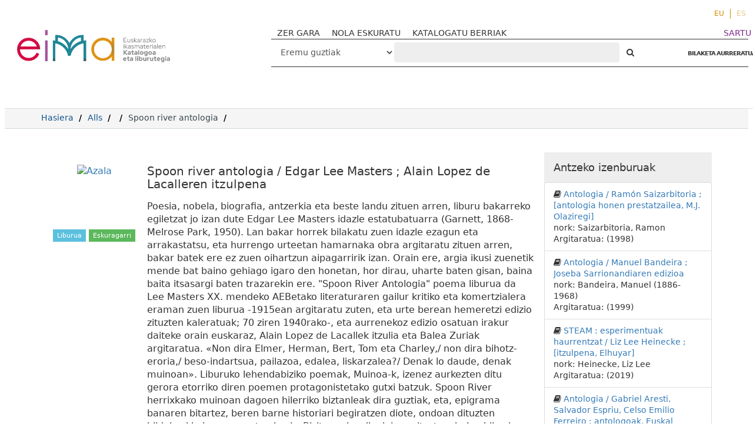

--- FILE ---
content_type: text/html; charset=UTF-8
request_url: http://eimakatalogoa.eus/vufind/Record/60850
body_size: 10045
content:
<!DOCTYPE html><html lang="eu">
  <head>

<!-- Google tag (gtag.js) -->


<!-- Google tag (gtag.js) 
<script async src="https://www.googletagmanager.com/gtag/js?id=G-2X2S59VR6B"></script>
<script>
  window.dataLayer = window.dataLayer || [];
  function gtag(){dataLayer.push(arguments);}
  gtag('js', new Date());

  gtag('config', 'G-2X2S59VR6B');
</script>-->

<!-- Google tag (gtag.js) --> <script async src="https://www.googletagmanager.com/gtag/js?id=G-P544EDL98M"></script> <script> window.dataLayer = window.dataLayer || []; function gtag(){dataLayer.push(arguments);} gtag('js', new Date()); gtag('config', 'G-P544EDL98M'); </script>

    <style media="screen">
    .modal-dialog {
        width: 80% !important;
    }
    .breadcrumb > li + li::before {
        color: #000 !important;
    }
    .searchForm a,
    .searchForm a:hover {
      font-weight: bold;
    }
    .modal-body table tr {
      display: none;
    }
    .modal-body table tr:nth-of-type(4) {
      display: block;
    }
    .searchForm .checkbox input[type="checkbox"] {
    width: auto;
    display: inline-block;
    }
    .modal-body .media-left {
      width: 30%
    }

    .modal-body .media-body {
      width: 70%
    }
    .modal-body img.recordcover {
      height: auto;
      max-height: 100%;
    }
    </style>
        <meta charset="utf-8">
    <meta http-equiv="X-UA-Compatible" content="IE=edge"/>
    <meta name="viewport" content="width=device-width,initial-scale=1.0"/>
    <meta http-equiv="Content-Type" content="text/html; charset=UTF-8">
<meta name="Generator" content="VuFind 4.1">    <title>‌: Spoon river antologia</title>        <!-- RTL styling -->
        <link href="/vufind/themes/sandal/css/compiled.css?_=1623914798" media="all" rel="stylesheet" type="text/css">
<link href="/vufind/themes/bootstrap3/css/print.css?_=1529867890" media="print" rel="stylesheet" type="text/css">
<!--[if lt IE 10]><link href="/vufind/themes/bootstrap3/css/flex-fallback.css?_=1506689756" media="" rel="stylesheet" type="text/css"><![endif]-->
<link href="/vufind/Record/60850/RDF" rel="alternate" type="application/rdf+xml" title="RDF Representation">
<link href="/vufind/themes/root/images/vufind-favicon.ico" rel="shortcut icon" type="image/x-icon">
<link href="/vufind/Search/OpenSearch?method=describe" rel="search" type="application/opensearchdescription+xml" title="Bilatu Liburutegiko Katalogoan">                <!--[if lt IE 10]><script type="text/javascript" src="/vufind/themes/bootstrap3/js/vendor/base64.js?_=1506689756"></script><![endif]-->
<script type="text/javascript" src="/vufind/themes/bootstrap3/js/vendor/jquery.min.js?_=1506689756"></script>
<script type="text/javascript" src="/vufind/themes/bootstrap3/js/vendor/bootstrap.min.js?_=1506689756"></script>
<script type="text/javascript" src="/vufind/themes/bootstrap3/js/vendor/bootstrap-accessibility.min.js?_=1506689756"></script>
<script type="text/javascript" src="/vufind/themes/bootstrap3/js/vendor/validator.min.js?_=1506689756"></script>
<script type="text/javascript" src="/vufind/themes/bootstrap3/js/lib/form-attr-polyfill.js?_=1506689756"></script>
<script type="text/javascript" src="/vufind/themes/bootstrap3/js/lib/autocomplete.js?_=1506689756"></script>
<script type="text/javascript" src="/vufind/themes/bootstrap3/js/common.js?_=1700059184"></script>
<script type="text/javascript" src="/vufind/themes/bootstrap3/js/lightbox.js?_=1549882653"></script>
<script type="text/javascript" src="/vufind/themes/bootstrap3/js/record.js?_=1506689756"></script>
<script type="text/javascript" src="/vufind/themes/bootstrap3/js/check_save_statuses.js?_=1506689756"></script>
<script type="text/javascript" src="/vufind/themes/bootstrap3/js/preview.js?_=1506689756"></script>
<script type="text/javascript">
    //<!--
    var userIsLoggedIn = false;
    //-->
</script>
<script type="text/javascript">
    //<!--
    VuFind.path = '/vufind';
VuFind.defaultSearchBackend = 'Solr';
VuFind.addTranslations({"add_tag_success": "Etiketak gordeak","bulk_email_success": "Itemak bidali dira.","bulk_noitems_advice": "Ez duzu ezer  aukeratu.","bulk_save_success": "Itema(k) gorde d(it)uzu","close": "Itxi","collection_empty": "Inongo item-ik ez dago ikusteko.","error_occurred": "Errore bat gertatu da:","go_to_list": "Joan zerrendara","libphonenumber_invalid": "Telefono zenbakia ez da zuzena","libphonenumber_invalidcountry": "Herriko aurrezenbakia ez da zuzena","libphonenumber_invalidregion": "Herrialdeko aurrezenbakia ez da zuzena:","libphonenumber_notanumber": "The string supplied did not seem to be a phone number","libphonenumber_toolong": "Sartutako testu katea luzegia da telefono zenbakia izateko","libphonenumber_tooshort": "Sartutako testu katea motzegia da telefono zenbakia izateko","libphonenumber_tooshortidd": "Telefono zenbakia motzegia da IDD-en atzean","loading": "Lanean","more": "Gehiago","number_thousands_separator": ".","sms_success": "Mezua bidalia.","Phone number invalid": "Telefono zenbakia ez da zuzena","Invalid country calling code": "Herriko aurrezenbakia ez da zuzena","Invalid region code": "Herrialdeko aurrezenbakia ez da zuzena:","The string supplied did not seem to be a phone number": "The string supplied did not seem to be a phone number","The string supplied is too long to be a phone number": "Sartutako testu katea luzegia da telefono zenbakia izateko","The string supplied is too short to be a phone number": "Sartutako testu katea motzegia da telefono zenbakia izateko","Phone number too short after IDD": "Telefono zenbakia motzegia da IDD-en atzean"});
    //-->
</script>  </head>
  <body class="template-dir-record template-name-view  ">
    
    <header class="header-nav-wrapper hidden-print">

            <a class="sr-only" href="#content">Joan edukira</a>
        <ul class="language-selector">
    <li>
      <form method="post" name="langForm" id="langForm">
        <input type="hidden" name="mylang"/>
      </form>
                  <a href="#"  class="active" onClick="document.langForm.mylang.value='eu';document.langForm.submit()">EU</a>
                  <a href="#"  onClick="document.langForm.mylang.value='es';document.langForm.submit()">ES</a>
            </li>
  </ul>
  <div class="banner container navbar">
  <div class="navbar-header">
    <button type="button" class="navbar-toggle" data-toggle="collapse" data-target="#header-collapse">
      <span class="sr-only">Toggle navigation</span>
      <i class="fa fa-bars" aria-hidden="true"></i>
    </button>
    <a class="navbar-brand lang-eu" href="/vufind/">VuFind</a>
   <!-- <a href="#" onclick="$('#home_message').modal()" class="warning-link">abisua</a>-->
    <div class="visible-xs">
        <form id="searchForm" class="searchForm navbar-form navbar-left flip " method="get" action="/vufind/Search/Results" name="searchForm" autocomplete="off">
             
        <select id="searchForm_type" class="searchForm_type form-control select-type" name="type" >
                    <option value="AllFields" >
                                Eremu guztiak            </option>
                    <option value="Title" >
                                Izenburua            </option>
                    <option value="Series" >
                                Bilduma            </option>
                    <option value="Author" >
                                Egilea            </option>
                    <option value="Subject" >
                                Gaia            </option>
                    <option value="genre" >
                                Generoa / Forma            </option>
                    <option value="ISN" >
                                ISBN/ISSN            </option>
                    <option value="690" >
                                Hezkuntza-etapa            </option>
                    <option value="691" >
                                Ikasgaia            </option>
                    <option value="692" >
                                Lanbide-arloa            </option>
                    <option value="693" >
                                Heziketa-zikloa            </option>
                    <option value="694" >
                                Lanbide-modulua            </option>
                    <option value="952o" >
                                Signatura-topografikoa            </option>
                    <option value="publisher" >
                                Argitaratzailea            </option>
                    </select>
            <input id="searchForm_lookfor" class="searchForm_lookfor form-control search-query autocomplete searcher:Solr" type="text" name="lookfor" value="" placeholder="‌" />
     
     
      <button type="submit" class="btn btn-no-border"><i class="fa fa-search" aria-hidden="true"></i></button> <!-- Bilatu -->
          <a href="/vufind/Search/Advanced" class="btn btn-link" rel="nofollow">BILAKETA AURRERATUA</a>
        
                      </form>
    </div>
  </div>
      <div class="collapse navbar-collapse" id="header-collapse">
      <nav class="custom-responsive-nav">
                  <ul class="nav navbar-nav navbar-left">
  <li>
    <a href="/vufind/?page=homepage">ZER GARA</a>
  </li>
<li>
    <a href="/vufind/?page=help">NOLA ESKURATU</a>
  </li>

  <li>
    <a href="/vufind/Search/NewItem?range=7&submit=Buscar&sort=year">KATALOGATU BERRIAK</a>
  </li>
<!--
  <li>
    <a href="https://landing.mailerlite.com/webforms/landing/i7n5p0" target="_blank"><img src="/vufind/themes/bootstrap3/images/icons/newsletter_icon-icons.com_49286.png" alt="">buletina</a>
  </li>-->
</ul>
                <ul role="navigation" class="nav navbar-nav navbar-right flip">
                    
          
              <li class="logoutOptions hidden">
                <a href="/vufind/MyResearch/Home?redirect=0"><i class="fa fa-home" aria-hidden="true"></i> Kontua</a>
              </li>

            

            <li class="logoutOptions hidden">
              <a href="/vufind/MyResearch/Logout" class="logout"><i class="fa fa-sign-out" aria-hidden="true"></i> Irten</a>
            </li>
            <li id="loginOptions">
                                            <a style="color:#7d2c89" href="/vufind/?page=register"> SARTU</a>
                          </li>
          
                    </ul>

        <!-- <nav class="nav searchbox hidden-print"> -->
        <div class="hidden-xs">
            <form id="searchForm" class="searchForm navbar-form navbar-left flip " method="get" action="/vufind/Search/Results" name="searchForm" autocomplete="off">
             
        <select id="searchForm_type" class="searchForm_type form-control select-type" name="type" >
                    <option value="AllFields" >
                                Eremu guztiak            </option>
                    <option value="Title" >
                                Izenburua            </option>
                    <option value="Series" >
                                Bilduma            </option>
                    <option value="Author" >
                                Egilea            </option>
                    <option value="Subject" >
                                Gaia            </option>
                    <option value="genre" >
                                Generoa / Forma            </option>
                    <option value="ISN" >
                                ISBN/ISSN            </option>
                    <option value="690" >
                                Hezkuntza-etapa            </option>
                    <option value="691" >
                                Ikasgaia            </option>
                    <option value="692" >
                                Lanbide-arloa            </option>
                    <option value="693" >
                                Heziketa-zikloa            </option>
                    <option value="694" >
                                Lanbide-modulua            </option>
                    <option value="952o" >
                                Signatura-topografikoa            </option>
                    <option value="publisher" >
                                Argitaratzailea            </option>
                    </select>
            <input id="searchForm_lookfor" class="searchForm_lookfor form-control search-query autocomplete searcher:Solr" type="text" name="lookfor" value="" placeholder="‌" />
     
     
      <button type="submit" class="btn btn-no-border"><i class="fa fa-search" aria-hidden="true"></i></button> <!-- Bilatu -->
          <a href="/vufind/Search/Advanced" class="btn btn-link" rel="nofollow">BILAKETA AURRERATUA</a>
        
                      </form>
        </div>
        <!-- </nav> -->
      </nav>
    </div>
  </div>

  <!-- <div class="search container navbar">
    <nav class="nav searchbox hidden-print">
          </nav>
  </div> -->
      <!-- <span class="red"></span><span class="green"></span><span class="yellow"></span> -->

    </header>
    <nav class="breadcrumbs">

      <div class="container">
        
        <ul class="breadcrumb hidden-print">
          <li class=""><a href="/vufind/">Hasiera</a></li>
          <li class=""><a href="/vufind/Search/Results?type=AllFields&limit=20&sort=year">Alls</a></li>
                          <li><li class="active"><a href="/vufind/Record/60850">Spoon river antologia</a></li> <li class="active">‌</li>                      </ul>
              </div>
    </nav>
    <div role="main" class="main">
      <div id="content" class="container">
        


<div class="record sourceSolr">
  <div class="mainbody left">
    <input type="hidden" value="60850" class="hiddenId" />
    <input type="hidden" value="Solr" class="hiddenSource" />
        <div class="media" vocab="http://schema.org/" resource="#record" typeof="Book Product">
  

      <div class="media-left large img-col">
                      <a href="&#x2F;vufind&#x2F;Cover&#x2F;Show&#x3F;author&#x3D;Lee&#x2B;Masters&#x25;2C&#x2B;Edgar&#x2B;&#x25;281868-1950&#x25;29&amp;callnumber&#x3D;&amp;size&#x3D;large&amp;title&#x3D;Spoon&#x2B;river&#x2B;antologia&#x2B;&#x25;2F&#x2B;Edgar&#x2B;Lee&#x2B;Masters&#x2B;&#x25;3B&#x2B;Alain&#x2B;Lopez&#x2B;de&#x2B;Lacalleren&#x2B;itzulpena&amp;recordid&#x3D;60850&amp;source&#x3D;Solr&amp;isbn&#x3D;8412379594">  <img alt="Azala" data-linkpreview="true" class="recordcover" src="https://eima.orex.es/cgi-bin/koha/opac-image.pl?biblionumber=60850"/>
  </a>      
            
                    <div class="record-previews">
          <span class="googlePreviewSpan__link:full,partial;tab:partial"></span><span class="olPreviewSpan__full,partial"></span><span class="hathiPreviewSpan__pd,ic-world,cc-by,cc-by-nd,cc-by-nc-nd,cc-by-nc,cc-by-nc-sa,cc-by-sa,cc-zero,und-world"></span><span class="previewBibkeys ISBN8412379594"></span><div class="googlePreviewDiv"><a title="Nondiko aurrebista Google Books" class="hidden previewGBS ISBN8412379594" target="_blank"><img src="https://www.google.com/intl/eu/googlebooks/images/gbs_preview_button1.png" alt="Aurrebista" /></a></div><div class="olPreviewDiv"><a title="Nondiko aurrebista Open Library" class="hidden previewOL ISBN8412379594" target="_blank"><img src="/vufind/themes/bootstrap3/images/preview_ol.gif" alt="Aurrebista" /></a></div><div class="hathiPreviewDiv"><a title="Nondiko aurrebista HathiTrust" class="hidden previewHT ISBN8412379594" target="_blank"><img src="/vufind/themes/bootstrap3/images/preview_ht.gif" alt="Aurrebista" /></a></div>        </div>
            <div id="description" class="result-formats">
          <span class="format book">Liburua</span>

                        <!-- RRRRR -->
      <!-- Array
(
    [0] => Array
        (
            [id] => 60850
            [availability] => 1
            [item_id] => 59871
            [material] => Poesia (Helduentzat)
            [status] => Available
            [location] => Eima Katalogoa
            [videos] => 
            [item_notes] => 
            [notes] => 
            [reserve] => N
            [callnumber] => P LEE spo
            [duedate] => 01/14/2026
            [barcode] => EK23030081
            [number] => POE
            [requests_placed] => 0
            [frameworkcode] => 
            [link] => Array
                (
                    [action] => Hold
                    [record] => 60850
                    [source] => Solr
                    [query] => id=60850&item_id=59871&hashKey=7fe41e90f13d0a5818c3357a758c4cbd
                    [anchor] => #tabnav
                )

            [linkLightbox] => 1
        )

)
 -->
                    <span style="color:white;padding: 0.25em 0.65em;font-size: 11px;display:inline-block" class="result-formats label-success">
          Eskuragarri         </span>
                    </div>

    </div>
  
  <div class="media-body">

    <h3 property="name">Spoon river antologia / Edgar Lee Masters ; Alain Lopez de Lacalleren itzulpena</h3>

              <p>Poesia, nobela, biografia, antzerkia eta beste landu zituen arren, liburu bakarreko egiletzat jo izan dute Edgar Lee Masters idazle estatubatuarra (Garnett, 1868-Melrose Park, 1950). Lan bakar horrek bilakatu zuen idazle ezagun eta arrakastatsu, eta hurrengo urteetan hamarnaka obra argitaratu zituen arren, bakar batek ere ez zuen oihartzun aipagarririk izan. Orain ere, argia ikusi zuenetik mende bat baino gehiago igaro den honetan, hor dirau, uharte baten gisan, baina baita itsasargi baten trazarekin ere. &quot;Spoon River Antologia&quot; poema liburua da Lee Masters XX. mendeko AEBetako literaturaren gailur kritiko eta komertzialera eraman zuen liburua -1915ean argitaratu zuten, eta urte berean hemeretzi edizio zituzten kaleratuak; 70 ziren 1940rako-, eta aurrenekoz edizio osatuan irakur daiteke orain euskaraz, Alain Lopez de Lacallek itzulia eta Balea Zuriak argitaratua.  «Non dira Elmer, Herman, Bert, Tom eta Charley,/ non dira bihotz-eroria,/ beso-indartsua, pailazoa, edalea, liskarzalea?/ Denak lo daude, denak muinoan». Liburuko lehendabiziko poemak, Muinoa-k, izenez aurkezten ditu gerora etorriko diren poemen protagonistetako gutxi batzuk. Spoon River herrixkako muinoan dagoen hilerriko biztanleak dira guztiak, eta, epigrama banaren bitartez, beren barne historiari begiratzen diote, ondoan dituzten hildakoekin harremanetan jarriz. Bizitza ezberdinak izan zituzten, baina hilerria partekatzen dute orain: «Bat sukarrak jota zendu zen,/ bat meategian erreta,/ bat liskar erd...</p>

              <p><a href='/vufind/Record/60850/Description#tabnav'>Deskribapen osoa</a></p>
          
                <div class="savedLists">
        <strong>Zerrenda:</strong>
      </div>
    
        

    
      <table class="table table-striped" aria-label="Xehetasun bibliografikoak">
                  


                      <tr>
                                  <th>
                  Egile nagusia:
                  </th><td>
                
                <span class="author-data" property="author">
      <a href="/vufind/Author/Home?author=Lee+Masters%2C+Edgar+%281868-1950%29">
        Lee Masters, Edgar (1868-1950)</a></span>            </td>
          </tr>
                                      


                      <tr>
                                  <th>
                  Egilea(k):
                  </th><td>
                
                <span class="author-data" property="contributor">
      <a href="/vufind/Author/Home?author=Lopez+de+Lacalle%2C+Alain">
        Lopez de Lacalle, Alain</a></span>            </td>
          </tr>
                                      


                                      


                      <tr>
                                  <th>
                  Argitaratua:
                  </th><td>
                
                <span property="publisher" typeof="Organization">
      <span property="location">Donostia :</span>
        <span property="name">Balea Zuria,</span>
    </span>
      <span property="publicationDate">L.G. 2022</span>
    <br/>            </td>
          </tr>
                                      


                      <tr>
                                  <th>
                  Bilduma:
                  </th><td>
                
                <a href="/vufind/Search/Results?lookfor=%22Itzulpen+saila+%28Balea+Zuria%29%22&amp;type=Series
">Itzulpen saila (Balea Zuria)</a>
              ; 4            <br/>            </td>
          </tr>
                                      


                                  <tr>
                <th>
                  Generoa / Forma:                 </th>
                <td>
                                        <a title="Poesia" href="/vufind/Search/Results?lookfor=%22Poesia%22&amp;type=Genre
" rel="nofollow">
                        Poesia                      </a>
                    <br />
                                          <a title="Helduentzako&#x20;Literatura" href="/vufind/Search/Results?lookfor=%22Helduentzako+Literatura%22&amp;type=Genre
" rel="nofollow">
                        Helduentzako Literatura                      </a>
                    <br />
                                    </td>
              </tr>                  
  


      </table>
          </div>
</div>

<script type="text/javascript">
/* Remove video link */
(function(){
  var TEST_STRING = 'EZIN DAITEKE DESKARGATU'
  var $record = $('.record')
  var $table = $record.find('.table.table-striped').first()
  var $resources = $table.find('a[target="new"]')

  $resources.each(function(key, item) {
    if(item.innerHTML.includes(TEST_STRING)) {
        if (window.location.href.includes('#') && !window.location.href.includes('Description#holdings')) $(item).remove()
    }
  })
}())


  (function(){
    var TEST_STRINGS = ['EZIN DAITEKE DESKARGATU', 'Acceso restringido'];
    var $record = $('.record');
    var $table = $record.find('.table.table-striped').first();
    var $resources = $table.find('a[target="new"]');

    $resources.each(function(key, item) {
      TEST_STRINGS.forEach(function(testString) {
        if(item.innerHTML.includes(testString)) {
          $(item).addClass('restricted-access');
        }
      });
    });
  }());


$(function(){
  var $image = $('.recordcover')
  var $twitter = $('<meta property="og:image" content="'+$image.attr('src')+'" />')
  var $facebook = $('<meta name="twitter:image" content="'+$image.attr('src')+'" />')

  $("head").append($twitter).append($facebook)
})


</script>
<style media="screen">
.record .format::after {
  content: " ";
}

/* Oculta los enlaces con clase 'restricted-access' */
a.restricted-access {
    display: none;
}

/* Oculta los elementos <br> que siguen inmediatamente a los enlaces ocultos */
a.restricted-access + br {
    display: none;
}


.book {
    display: inline-block;
    padding: 0.25em 0.65em;
    font-size: 11px;
    background-color: #5bc0de;
    color: #fff;
}
.format {
    display: inline-block;
    padding: 0.25em 0.65em;
    font-size: 11px;
    background-color: #5bc0de;
    color: #fff;
}
</style>


          <a name="tabnav"></a>
      <div class="record-tabs">
        <ul class="nav nav-tabs">
<ul class="record-nav nav nav-pills hidden-print">
      <li><a class="cite-record" data-lightbox href="/vufind/Record/60850/Cite" rel="nofollow"><i class="fa fa-asterisk" aria-hidden="true"></i> Erreferentzia bihurtu</a></li>
      <li><a class="mail-record" data-lightbox href="/vufind/Record/60850/Email" rel="nofollow"><i class="fa fa-envelope" aria-hidden="true"></i> Bidali</a></li>

        <li class="dropdown">
      <a class="export-toggle dropdown-toggle" data-toggle="dropdown" href="/vufind/Record/60850/Export" rel="nofollow"><i class="fa fa-list-alt" aria-hidden="true"></i> Esportatu erregistroa</a>
      <ul class="dropdown-menu" role="menu">
                  <li><a target="RefWorksMain" href="/vufind/Record/60850/Export?style=RefWorks" rel="nofollow">Nora  RefWorks</a></li>
                  <li><a target="EndNoteWebMain" href="/vufind/Record/60850/Export?style=EndNoteWeb" rel="nofollow">Nora  EndNoteWeb</a></li>
                  <li><a href="/vufind/Record/60850/Export?style=EndNote" rel="nofollow">Nora  EndNote</a></li>
                  <li><a href="/vufind/Record/60850/Export?style=MARC" rel="nofollow">Nora  MARC</a></li>
                  <li><a href="/vufind/Record/60850/Export?style=BibTeX" rel="nofollow">Nora  BibTeX</a></li>
                  <li><a href="/vufind/Record/60850/Export?style=RIS" rel="nofollow">Nora  RIS</a></li>
              </ul>
    </li>
  
      <li>
              <a class="save-record" data-lightbox href="/vufind/Record/60850/Save" rel="nofollow"><i class="fa fa-star" aria-hidden="true"></i> Eraman zerrenda batera</a>
          </li>
      <li>
    <a href="https://www.facebook.com/sharer/sharer.php?u=http://eimakatalogoa.eus/vufind/Record/60850&t=Spoon river antologia" onclick="javascript:window.open(this.href, '', 'menubar=no,toolbar=no,resizable=yes,scrollbars=yes,height=300,width=600');return false;" target="_blank">
      <i class="fa fa-facebook" aria-hidden="true"></i> Facebook
    </a>
  </li>
  <li>
    <a href="https://twitter.com/share?url=http://eimakatalogoa.eus/vufind/Record/60850&text=Spoon river antologia" onclick="javascript:window.open(this.href, '', 'menubar=no,toolbar=no,resizable=yes,scrollbars=yes,height=300,width=600');return false;" target="_blank">
    <i class="fa fa-twitter" aria-hidden="true"></i> Twitter
    </a>
  </li>
</ul>                      
            <li class="active initiallyActive">
                              <a class="holdings" href="/vufind/Record/60850/Holdings#tabnav">‌</a>
                          </li>
                      
            <li>
                              <a class="description" href="/vufind/Record/60850/Description#tabnav">Deskribapena</a>
                          </li>
                      
            <li class="hidden noajax">
                              <a class="preview" href="/vufind/Record/60850/Preview#tabnav">Aurrebista</a>
                          </li>
                      
            <li>
                              <a class="similar" href="/vufind/Record/60850/Similar#tabnav">Antzeko izenburuak</a>
                          </li>
                      
            <li>
                          </li>
                  </ul>

        <div class="tab-content" style="text-align:left">
                      <div class="tab-pane active holdings-tab">
              




<!--
<h3>
        Eima Katalogoa  </h3> -->

  <section class="video">        <!-- video as notes -->

      
      </section>    <!-- Plyr core script -->
    <script src="/vufind/themes/bootstrap3/js/vendor/plyr/plyr.js"></script>

    <!-- Docs script -->
    <script src="/vufind/themes/bootstrap3/js/vendor/plyr/demo.js"></script>

<table class="table table-striped" aria-label="Aleari buruzko argibideak Eima Katalogoa">
    <tr>
    <td>Material-mota</td>

    <td> Kokapen-kodea </td>
    <td>
      Egoera      <!--
                        P LEE spo                <br />
            -->
    </td>

    <td>Barra-kodea</td>

  </tr>
    <!-- </table> -->

      
      <tr vocab="http://schema.org/" typeof="Offer">
        <!-- ["callnumber"] -->
        
        <td>
          Poesia (Helduentzat)
          <!--  -->
        </td>
        <td>
          P LEE spo
          <!-- Material-mota POE -->
        </td>
        <td>

                                                                 <span class="text-success">Eskuragarri <link property="availability" href="http://schema.org/InStock" /></span>
                                  <a class="placehold" data-lightbox href="/vufind/Record/60850/Hold?id=60850&amp;item_id=59871&amp;hashKey=7fe41e90f13d0a5818c3357a758c4cbd#tabnav"><i class="fa fa-flag" aria-hidden="true"></i>&nbsp;Maileguan eskatu</a>
                                                                                              
                      <meta property="seller" content="Eima&#x20;Katalogoa" />
                                <meta property="serialNumber" content="EK23030081" />
                                <meta property="sku" content="P&#x20;LEE&#x20;spo" />
                                <link property="businessFunction" href="http://purl.org/goodrelations/v1#LeaseOut" />
            <link property="itemOffered" href="#record" />
        </td>

        <td>EK23030081</td>

      </tr>
        </table>


<script src="http://ressio.github.io/lazy-load-xt/dist/jquery.lazyloadxt.extra.js"></script>

<script src="https://api.github.com/repos/ressio/lazy-load-xt?callback=callback"></script>
<script src="https://api.github.com/repos/ressio/lazy-load-xt?callback=callback"></script>
<!-- Plyr core script -->
<script src="/vufind/themes/bootstrap3/js/vendor/plyr/plyr.js"></script>

<!-- Docs script -->
<script src="/vufind/themes/bootstrap3/js/vendor/plyr/demo.js"></script>

<script type="text/javascript">
  var $lang = $("html").attr("lang")
    if ($lang === "es")
      $('.holdings').empty().append("Información sobre los ejemplares")
    else
      $('.holdings').empty().append("Aleei buruzko informazioa")
</script>
            </div>
                  </div>
      </div>
    
    <span class="Z3988" title="url_ver&#x3D;Z39.88-2004&amp;ctx_ver&#x3D;Z39.88-2004&amp;ctx_enc&#x3D;info&#x25;3Aofi&#x25;2Fenc&#x25;3AUTF-8&amp;rfr_id&#x3D;info&#x25;3Asid&#x25;2Fvufind.svn.sourceforge.net&#x25;3Agenerator&amp;rft.title&#x3D;Spoon&#x2B;river&#x2B;antologia&#x2B;&#x25;2F&#x2B;Edgar&#x2B;Lee&#x2B;Masters&#x2B;&#x25;3B&#x2B;Alain&#x2B;Lopez&#x2B;de&#x2B;Lacalleren&#x2B;itzulpena&amp;rft.date&#x3D;2022&amp;rft_val_fmt&#x3D;info&#x25;3Aofi&#x25;2Ffmt&#x25;3Akev&#x25;3Amtx&#x25;3Abook&amp;rft.genre&#x3D;book&amp;rft.btitle&#x3D;Spoon&#x2B;river&#x2B;antologia&#x2B;&#x25;2F&#x2B;Edgar&#x2B;Lee&#x2B;Masters&#x2B;&#x25;3B&#x2B;Alain&#x2B;Lopez&#x2B;de&#x2B;Lacalleren&#x2B;itzulpena&amp;rft.series&#x3D;Itzulpen&#x2B;saila&#x2B;&#x25;28Balea&#x2B;Zuria&#x25;29&amp;rft.au&#x3D;Lee&#x2B;Masters&#x25;2C&#x2B;Edgar&#x2B;&#x25;281868-1950&#x25;29&amp;rft.pub&#x3D;Balea&#x2B;Zuria&#x25;2C&amp;rft.edition&#x3D;&amp;rft.isbn&#x3D;8412379594"></span>  </div>

  <div class="sidebar right hidden-print">
          <h4>Antzeko izenburuak</h4>
  <ul class="list-group">
          <li class="list-group-item">
                <i class="fa fa-x fa-book" title="Book"></i>
        <a href="/vufind/Record/2151">
          Antologia / Ramón Saizarbitoria ; [antologia honen prestatzailea, M.J. Olaziregi]        </a>
                  <br/>nork: Saizarbitoria, Ramon                          <br/>Argitaratua: (1998)
              </li>
          <li class="list-group-item">
                <i class="fa fa-x fa-book" title="Book"></i>
        <a href="/vufind/Record/63910">
          Antologia / Manuel Bandeira ; Joseba Sarrionandiaren edizioa        </a>
                  <br/>nork: Bandeira, Manuel (1886-1968)                          <br/>Argitaratua: (1999)
              </li>
          <li class="list-group-item">
                <i class="fa fa-x fa-book" title="Book"></i>
        <a href="/vufind/Record/48158">
          STEAM : esperimentuak haurrentzat / Liz Lee Heinecke ; [itzulpena, Elhuyar]        </a>
                  <br/>nork: Heinecke, Liz Lee                          <br/>Argitaratua: (2019)
              </li>
          <li class="list-group-item">
                <i class="fa fa-x fa-book" title="Book"></i>
        <a href="/vufind/Record/12998">
          Antologia / Gabriel Aresti, Salvador Espriu, Celso Emilio Ferreiro ; antologoak, Euskal Idazleen Elkartea, Asociación de Escritores en Lingua Galega, Isidor Cònsul        </a>
                  <br/>nork: Aresti, Gabriel (1933-1975)                          <br/>Argitaratua: (1988)
              </li>
          <li class="list-group-item">
                <i class="fa fa-x fa-book" title="Book"></i>
        <a href="/vufind/Record/2150">
          Antologia / Axular; [antologiaren prestatzailea: Patxi Salaberri Muñoa; testuaren orrazketa, Miren Caminos]        </a>
                  <br/>nork: Axular, Pedro (1556-1644)                          <br/>Argitaratua: (1999)
              </li>
      </ul>
      </div>



</div>
<script type="text/javascript">
    //<!--
    $(document).ready(recordDocReady);
    //-->
</script>      </div>
    </div>
    <footer class="hidden-print">
  <div class="footer-wrapper">
  <div class="brand">


  <div class="first-col">
    <img src="/vufind/themes/sandal/images/footer-e.svg" alt="">

  </div>
  <div class="second-col">
    <ul>
      <li><a href="/vufind/Search/History">Bilaketaren historia</a></li>
      <li><a href="/vufind/Search/Advanced">Bilaketa aurreratua</a></li>
    </ul>
    <img src="/vufind/themes/sandal/images/logo-gobierno-vasco.svg" alt="">
  </div>
  <div class="third-col">
      <img src="/vufind/themes/sandal/images/footer-logo.svg" alt="">
      <p>Tel. 943 202748</p><p>eimakatalogoa@hezkuntza.net</p>
  </div>
  <div class="last-col">
    <a href="/vufind/?page=contact">
      <p>Otaola hiribidea, 29</p>
      <p>Eibarko Hezkuntza Esparrua</p>
      <p>Jaizkibel eraikina, 2. solairua</p>
      <p>20600 Eibar</p>
    </a>
  </div>
</div>
</div>

  <div class="poweredby">
      </div>

  <div id="footerModal" class="modal fade hidden-print" tabindex="-1" role="dialog" aria-labelledby="modalTitle" aria-hidden="true">
    <div class="modal-dialog">
      <div class="modal-content">
        <button style="padding: 2rem;cursor: pointer;z-index: 4;position: absolute;right: 0;top: 0;" type="button" class="close" data-dismiss="modal" aria-hidden="true">&times;</button>
        <div class="modal-body" style="padding: 4rem">Lanean...</div>
      </div>
    </div>
  </div>

</footer>
<script>
$( document ).ready(function() {

  $('.holdings-tab').each(function(key, item){
    var text = item.innerHTML
    var isFlash = text.toLowerCase().indexOf('flash')
    if (isFlash > 0) {

    }
  })

  $('.media-body a.fulltext, .holdings-tab a').each(function(key, item){
   var text = item.innerHTML
   var isFlash = text.toLowerCase().indexOf('flash')
   if (isFlash > 0) {

     var $video = $('.video')
     $video.hide()

     $(item).on('click', function(evt){
        evt.preventDefault()
        var message = 'Baliabide hau exekutatzeko Adobe Flash Player behar da, baina 2021. urtetik aurrera teknologia hau ez dago erabilgarri. Dena den, "Deskargatu webgunea" estekan klik eginez, baliabide osoa deskarga dezakezu zure ordenagailuan eta formatu-aldaketak eginez gero, exekutatzeko aukera egon daiteke. Bestalde, zehazten diren Creative Commons lizentziako baldintza berberak errespetatu behar dituzu: aitortu, berdin partekatu eta erabilera ez komertziala eman.'
        $('#footerModal .modal-body').empty().append(message)
        $('#footerModal').modal()
     })

   }
 })

})
</script>
    <!-- MODAL IN CASE WE NEED ONE -->
    <div id="modal" class="modal fade hidden-print" tabindex="-1" role="dialog" aria-labelledby="modalTitle" aria-hidden="true">
      <div class="modal-dialog">
        <div class="modal-content">
          <button type="button" class="close" data-dismiss="modal" aria-hidden="true">&times;</button>
          <div class="modal-body">Lanean...</div>
        </div>
      </div>
    </div>
    <div class="offcanvas-toggle" data-toggle="offcanvas"><i class="fa" title="Ireki albokobarra"></i></div>
    <div class="offcanvas-overlay" data-toggle="offcanvas"></div>
            
    <script type="text/javascript">
      if (document.querySelector('.img-col')) document.querySelector('.img-col').children[0].setAttribute('href', '')
      $(function(){
        $('.mainbody').find('.img-col').on('click', function(e){
          e.preventDefault()
          var $media = $('.media').clone()
          var $img = $media.find('img')
          var src = $img.attr('src')
          var repl = $img.attr('src')
          $img.attr('src', repl);
          $img.parent().css({'width':'250px'});
          $img.css({'width':'250px'});
          $img.parent('a').removeAttr('href')
          // /cgi-bin/koha/opac-image.pl?&biblionumber=13085
          $('.modal-body').empty().append($media)
          $('#modal').modal()
        })
      })
      $(function(){
        var $sidebar = $(".sidebar.right");
        var url = window.location;
        var search = url.search;

        var searchParams = new URLSearchParams(search);

        var type = searchParams.get("type");
        var filter = searchParams.get("filter[]") === 'genre_facet:"IRALEren materialak"';

        /* must be exactly? genre_facet%3A"IRALEren+materialak" */
        if (!filter) {
          var $collection = $('#side-panel-930_str_mv')

          if($collection) {
            $collection.hide()
          }
        }

      })
    </script>
  </body>
</html>


--- FILE ---
content_type: application/javascript
request_url: http://eimakatalogoa.eus/vufind/themes/bootstrap3/js/record.js?_=1506689756
body_size: 2846
content:
/*global deparam, getUrlRoot, grecaptcha, recaptchaOnLoad, resetCaptcha, syn_get_widget, userIsLoggedIn, VuFind */
/*exported ajaxTagUpdate, recordDocReady */

/**
 * Functions and event handlers specific to record pages.
 */
function checkRequestIsValid(element, requestType) {
  var recordId = element.href.match(/\/Record\/([^\/]+)\//)[1];
  var vars = deparam(element.href);
  vars.id = recordId;

  var url = VuFind.path + '/AJAX/JSON?' + $.param({
    method: 'checkRequestIsValid',
    id: recordId,
    requestType: requestType,
    data: vars
  });
  $.ajax({
    dataType: 'json',
    cache: false,
    url: url
  })
  .done(function checkValidDone(response) {
    if (response.data.status) {
      $(element).removeClass('disabled')
        .attr('title', response.data.msg)
        .html('<i class="fa fa-flag" aria-hidden="true"></i>&nbsp;' + response.data.msg);
    } else {
      $(element).remove();
    }
  })
  .fail(function checkValidFail(/*response*/) {
    $(element).remove();
  });
}

function setUpCheckRequest() {
  $('.checkRequest').each(function checkRequest() {
    checkRequestIsValid(this, 'Hold');
  });
  $('.checkStorageRetrievalRequest').each(function checkStorageRetrievalRequest() {
    checkRequestIsValid(this, 'StorageRetrievalRequest');
  });
  $('.checkILLRequest').each(function checkILLRequest() {
    checkRequestIsValid(this, 'ILLRequest');
  });
}

function deleteRecordComment(element, recordId, recordSource, commentId) {
  var url = VuFind.path + '/AJAX/JSON?' + $.param({ method: 'deleteRecordComment', id: commentId });
  $.ajax({
    dataType: 'json',
    url: url
  })
  .done(function deleteCommentDone(/*response*/) {
    $($(element).closest('.comment')[0]).remove();
  });
}

function refreshCommentList($target, recordId, recordSource) {
  var url = VuFind.path + '/AJAX/JSON?' + $.param({
    method: 'getRecordCommentsAsHTML',
    id: recordId,
    source: recordSource
  });
  $.ajax({
    dataType: 'json',
    url: url
  })
  .done(function refreshCommentListDone(response) {
    // Update HTML
    var $commentList = $target.find('.comment-list');
    $commentList.empty();
    $commentList.append(response.data);
    $commentList.find('.delete').unbind('click').click(function commentRefreshDeleteClick() {
      var commentId = $(this).attr('id').substr('recordComment'.length);
      deleteRecordComment(this, recordId, recordSource, commentId);
      return false;
    });
    $target.find('.comment-form input[type="submit"]').button('reset');
    resetCaptcha($target);
  });
}

function registerAjaxCommentRecord() {
  // Form submission
  $('form.comment-form').unbind('submit').submit(function commentFormSubmit() {
    var form = this;
    var id = form.id.value;
    var recordSource = form.source.value;
    var url = VuFind.path + '/AJAX/JSON?' + $.param({ method: 'commentRecord' });
    var data = {
      comment: form.comment.value,
      id: id,
      source: recordSource
    };
    if (typeof grecaptcha !== 'undefined') {
      var recaptcha = $(form).find('.g-recaptcha');
      if (recaptcha.length > 0) {
        data['g-recaptcha-response'] = grecaptcha.getResponse(recaptcha.data('captchaId'));
      }
    }
    $.ajax({
      type: 'POST',
      url: url,
      data: data,
      dataType: 'json'
    })
    .done(function addCommentDone(/*response, textStatus*/) {
      var $form = $(form);
      var $tab = $form.closest('.list-tab-content');
      if (!$tab.length) {
        $tab = $form.closest('.tab-pane');
      }
      refreshCommentList($tab, id, recordSource);
      $form.find('textarea[name="comment"]').val('');
      $form.find('input[type="submit"]').button('loading');
      resetCaptcha($form);
    })
    .fail(function addCommentFail(response, textStatus) {
      if (textStatus === 'abort' || typeof response.responseJSON === 'undefined') { return; }
      VuFind.lightbox.alert(response.responseJSON.data, 'danger');
    });
    return false;
  });
  // Delete links
  $('.delete').click(function commentDeleteClick() {
    var commentId = this.id.substr('recordComment'.length);
    deleteRecordComment(this, $('.hiddenId').val(), $('.hiddenSource').val(), commentId);
    return false;
  });
  // Prevent form submit
  return false;
}

function registerTabEvents() {
  // Logged in AJAX
  registerAjaxCommentRecord();
  // Render recaptcha
  recaptchaOnLoad();
  // Delete links
  $('.delete').click(function commentTabDeleteClick() {
    deleteRecordComment(this, $('.hiddenId').val(), $('.hiddenSource').val(), this.id.substr(13));
    return false;
  });

  setUpCheckRequest();

  VuFind.lightbox.bind('.tab-pane.active');
}

function removeHashFromLocation() {
  if (window.history.replaceState) {
    var href = window.location.href.split('#');
    window.history.replaceState({}, document.title, href[0]);
  } else {
    window.location.hash = '#';
  }
}

function ajaxLoadTab($newTab, tabid, setHash) {
  // Request the tab via AJAX:
  $.ajax({
    url: VuFind.path + getUrlRoot(document.URL) + '/AjaxTab',
    type: 'POST',
    data: {tab: tabid}
  })
  .always(function ajaxLoadTabDone(data) {
    if (typeof data === 'object') {
      $newTab.html(data.responseText ? data.responseText : VuFind.translate('error_occurred'));
    } else {
      $newTab.html(data);
    }
    registerTabEvents();
    if (typeof syn_get_widget === "function") {
      syn_get_widget();
    }
    if (typeof setHash == 'undefined' || setHash) {
      window.location.hash = tabid;
    } else {
      removeHashFromLocation();
    }
  });
  return false;
}

function refreshTagList(_target, _loggedin) {
  var loggedin = !!_loggedin || userIsLoggedIn;
  var target = _target || document;
  var recordId = $(target).find('.hiddenId').val();
  var recordSource = $(target).find('.hiddenSource').val();
  var $tagList = $(target).find('.tagList');
  if ($tagList.length > 0) {
    var url = VuFind.path + '/AJAX/JSON?' + $.param({
      method: 'getRecordTags',
      id: recordId,
      source: recordSource
    });
    $.ajax({
      dataType: 'html',
      url: url
    })
    .done(function getRecordTagsDone(response) {
      $tagList.empty();
      $tagList.replaceWith(response);
      if (loggedin) {
        $tagList.addClass('loggedin');
      } else {
        $tagList.removeClass('loggedin');
      }
    });
  }
}

function ajaxTagUpdate(_link, tag, _remove) {
  var link = _link || document;
  var remove = _remove || false;
  var $target = $(link).closest('.record');
  var recordId = $target.find('.hiddenId').val();
  var recordSource = $target.find('.hiddenSource').val();
  $.ajax({
    url: VuFind.path + '/AJAX/JSON?method=tagRecord',
    method: 'POST',
    data: {
      tag: '"' + tag.replace(/\+/g, ' ') + '"',
      id: recordId,
      source: recordSource,
      remove: remove
    }
  })
  .always(function tagRecordAlways() {
    refreshTagList($target, false);
  });
}

function getNewRecordTab(tabid) {
  return $('<div class="tab-pane ' + tabid + '-tab"><i class="fa fa-spinner fa-spin" aria-hidden="true"></i> ' + VuFind.translate('loading') + '...</div>');
}

function backgroundLoadTab(tabid) {
  if ($('.' + tabid + '-tab').length > 0) {
    return;
  }
  var newTab = getNewRecordTab(tabid);
  $('.nav-tabs a.' + tabid).closest('.result,.record').find('.tab-content').append(newTab);
  return ajaxLoadTab(newTab, tabid, false);
}

function applyRecordTabHash() {
  var activeTab = $('.record-tabs li.active a').attr('class');
  var $initiallyActiveTab = $('.record-tabs li.initiallyActive a');
  var newTab = typeof window.location.hash !== 'undefined'
    ? window.location.hash.toLowerCase() : '';

  // Open tab in url hash
  if (newTab.length <= 1 || newTab === '#tabnav') {
    $initiallyActiveTab.click();
  } else if (newTab.length > 1 && '#' + activeTab !== newTab) {
    $('.' + newTab.substr(1)).click();
  }
}

$(window).on('hashchange', applyRecordTabHash);

function recordDocReady() {
  $('.record-tabs .nav-tabs a').click(function recordTabsClick() {
    var $li = $(this).parent();
    // If it's an active tab, click again to follow to a shareable link.
    if ($li.hasClass('active')) {
      return true;
    }
    var tabid = this.className;
    var $top = $(this).closest('.record-tabs');
    // if we're flagged to skip AJAX for this tab, we need special behavior:
    if ($li.hasClass('noajax')) {
      // if this was the initially active tab, we have moved away from it and
      // now need to return -- just switch it back on.
      if ($li.hasClass('initiallyActive')) {
        $(this).tab('show');
        $top.find('.tab-pane.active').removeClass('active');
        $top.find('.' + tabid + '-tab').addClass('active');
        window.location.hash = 'tabnav';
        return false;
      }
      // otherwise, we need to let the browser follow the link:
      return true;
    }
    $top.find('.tab-pane.active').removeClass('active');
    $(this).tab('show');
    if ($top.find('.' + tabid + '-tab').length > 0) {
      $top.find('.' + tabid + '-tab').addClass('active');
      if ($(this).parent().hasClass('initiallyActive')) {
        removeHashFromLocation();
      } else {
        window.location.hash = tabid;
      }
      return false;
    } else {
      var newTab = getNewRecordTab(tabid).addClass('active');
      $top.find('.tab-content').append(newTab);
      return ajaxLoadTab(newTab, tabid, !$(this).parent().hasClass('initiallyActive'));
    }
  });

  $('[data-background]').each(function setupBackgroundTabs(index, el) {
    backgroundLoadTab(el.className);
  });

  registerTabEvents();
  applyRecordTabHash();
}


--- FILE ---
content_type: application/javascript; charset=UTF-8
request_url: https://catalog.hathitrust.org/api/volumes/brief/json/isbn:8412379594&callback=processHTBookInfo?_=1768373994156
body_size: 182
content:
processHTBookInfo( {"isbn:8412379594":{"records":[],"items":[]}})

--- FILE ---
content_type: application/javascript; charset=utf-8
request_url: https://api.github.com/repos/ressio/lazy-load-xt?callback=callback
body_size: 1735
content:
/**/callback({"meta": {
  "Cache-Control": "public, max-age=60, s-maxage=60",
  "Vary": "Accept",
  "ETag": "\"693c10b3f985ee3d8863b24e620d14a4888bc7b34758a5d302f4ddf3bc50718a\"",
  "Last-Modified": "Wed, 14 Jan 2026 04:50:32 GMT",
  "Content-Type": "application/javascript; charset=utf-8",
  "X-GitHub-Media-Type": "github.v3; format=json",
  "status": 200,
  "X-RateLimit-Limit": "60",
  "X-RateLimit-Remaining": "58",
  "X-RateLimit-Reset": "1768377594",
  "X-RateLimit-Used": "2",
  "X-RateLimit-Resource": "core"
}, "data": {
  "id": 14899686,
  "node_id": "MDEwOlJlcG9zaXRvcnkxNDg5OTY4Ng==",
  "name": "lazy-load-xt",
  "full_name": "ressio/lazy-load-xt",
  "private": false,
  "owner": {
    "login": "ressio",
    "id": 6097122,
    "node_id": "MDQ6VXNlcjYwOTcxMjI=",
    "avatar_url": "https://avatars.githubusercontent.com/u/6097122?v=4",
    "gravatar_id": "",
    "url": "https://api.github.com/users/ressio",
    "html_url": "https://github.com/ressio",
    "followers_url": "https://api.github.com/users/ressio/followers",
    "following_url": "https://api.github.com/users/ressio/following{/other_user}",
    "gists_url": "https://api.github.com/users/ressio/gists{/gist_id}",
    "starred_url": "https://api.github.com/users/ressio/starred{/owner}{/repo}",
    "subscriptions_url": "https://api.github.com/users/ressio/subscriptions",
    "organizations_url": "https://api.github.com/users/ressio/orgs",
    "repos_url": "https://api.github.com/users/ressio/repos",
    "events_url": "https://api.github.com/users/ressio/events{/privacy}",
    "received_events_url": "https://api.github.com/users/ressio/received_events",
    "type": "User",
    "user_view_type": "public",
    "site_admin": false
  },
  "html_url": "https://github.com/ressio/lazy-load-xt",
  "description": "Lazy load XT is a jQuery plugin for images, videos and other media",
  "fork": false,
  "url": "https://api.github.com/repos/ressio/lazy-load-xt",
  "forks_url": "https://api.github.com/repos/ressio/lazy-load-xt/forks",
  "keys_url": "https://api.github.com/repos/ressio/lazy-load-xt/keys{/key_id}",
  "collaborators_url": "https://api.github.com/repos/ressio/lazy-load-xt/collaborators{/collaborator}",
  "teams_url": "https://api.github.com/repos/ressio/lazy-load-xt/teams",
  "hooks_url": "https://api.github.com/repos/ressio/lazy-load-xt/hooks",
  "issue_events_url": "https://api.github.com/repos/ressio/lazy-load-xt/issues/events{/number}",
  "events_url": "https://api.github.com/repos/ressio/lazy-load-xt/events",
  "assignees_url": "https://api.github.com/repos/ressio/lazy-load-xt/assignees{/user}",
  "branches_url": "https://api.github.com/repos/ressio/lazy-load-xt/branches{/branch}",
  "tags_url": "https://api.github.com/repos/ressio/lazy-load-xt/tags",
  "blobs_url": "https://api.github.com/repos/ressio/lazy-load-xt/git/blobs{/sha}",
  "git_tags_url": "https://api.github.com/repos/ressio/lazy-load-xt/git/tags{/sha}",
  "git_refs_url": "https://api.github.com/repos/ressio/lazy-load-xt/git/refs{/sha}",
  "trees_url": "https://api.github.com/repos/ressio/lazy-load-xt/git/trees{/sha}",
  "statuses_url": "https://api.github.com/repos/ressio/lazy-load-xt/statuses/{sha}",
  "languages_url": "https://api.github.com/repos/ressio/lazy-load-xt/languages",
  "stargazers_url": "https://api.github.com/repos/ressio/lazy-load-xt/stargazers",
  "contributors_url": "https://api.github.com/repos/ressio/lazy-load-xt/contributors",
  "subscribers_url": "https://api.github.com/repos/ressio/lazy-load-xt/subscribers",
  "subscription_url": "https://api.github.com/repos/ressio/lazy-load-xt/subscription",
  "commits_url": "https://api.github.com/repos/ressio/lazy-load-xt/commits{/sha}",
  "git_commits_url": "https://api.github.com/repos/ressio/lazy-load-xt/git/commits{/sha}",
  "comments_url": "https://api.github.com/repos/ressio/lazy-load-xt/comments{/number}",
  "issue_comment_url": "https://api.github.com/repos/ressio/lazy-load-xt/issues/comments{/number}",
  "contents_url": "https://api.github.com/repos/ressio/lazy-load-xt/contents/{+path}",
  "compare_url": "https://api.github.com/repos/ressio/lazy-load-xt/compare/{base}...{head}",
  "merges_url": "https://api.github.com/repos/ressio/lazy-load-xt/merges",
  "archive_url": "https://api.github.com/repos/ressio/lazy-load-xt/{archive_format}{/ref}",
  "downloads_url": "https://api.github.com/repos/ressio/lazy-load-xt/downloads",
  "issues_url": "https://api.github.com/repos/ressio/lazy-load-xt/issues{/number}",
  "pulls_url": "https://api.github.com/repos/ressio/lazy-load-xt/pulls{/number}",
  "milestones_url": "https://api.github.com/repos/ressio/lazy-load-xt/milestones{/number}",
  "notifications_url": "https://api.github.com/repos/ressio/lazy-load-xt/notifications{?since,all,participating}",
  "labels_url": "https://api.github.com/repos/ressio/lazy-load-xt/labels{/name}",
  "releases_url": "https://api.github.com/repos/ressio/lazy-load-xt/releases{/id}",
  "deployments_url": "https://api.github.com/repos/ressio/lazy-load-xt/deployments",
  "created_at": "2013-12-03T16:46:48Z",
  "updated_at": "2026-01-14T04:50:32Z",
  "pushed_at": "2021-12-10T10:17:49Z",
  "git_url": "git://github.com/ressio/lazy-load-xt.git",
  "ssh_url": "git@github.com:ressio/lazy-load-xt.git",
  "clone_url": "https://github.com/ressio/lazy-load-xt.git",
  "svn_url": "https://github.com/ressio/lazy-load-xt",
  "homepage": "http://ress.io/lazy-load-xt-jquery/",
  "size": 854,
  "stargazers_count": 1349,
  "watchers_count": 1349,
  "language": "JavaScript",
  "has_issues": true,
  "has_projects": true,
  "has_downloads": true,
  "has_wiki": true,
  "has_pages": true,
  "has_discussions": false,
  "forks_count": 238,
  "mirror_url": null,
  "archived": false,
  "disabled": false,
  "open_issues_count": 93,
  "license": {
    "key": "mit",
    "name": "MIT License",
    "spdx_id": "MIT",
    "url": "https://api.github.com/licenses/mit",
    "node_id": "MDc6TGljZW5zZTEz"
  },
  "allow_forking": true,
  "is_template": false,
  "web_commit_signoff_required": false,
  "topics": [

  ],
  "visibility": "public",
  "forks": 238,
  "open_issues": 93,
  "watchers": 1349,
  "default_branch": "master",
  "temp_clone_token": null,
  "network_count": 238,
  "subscribers_count": 72
}})
